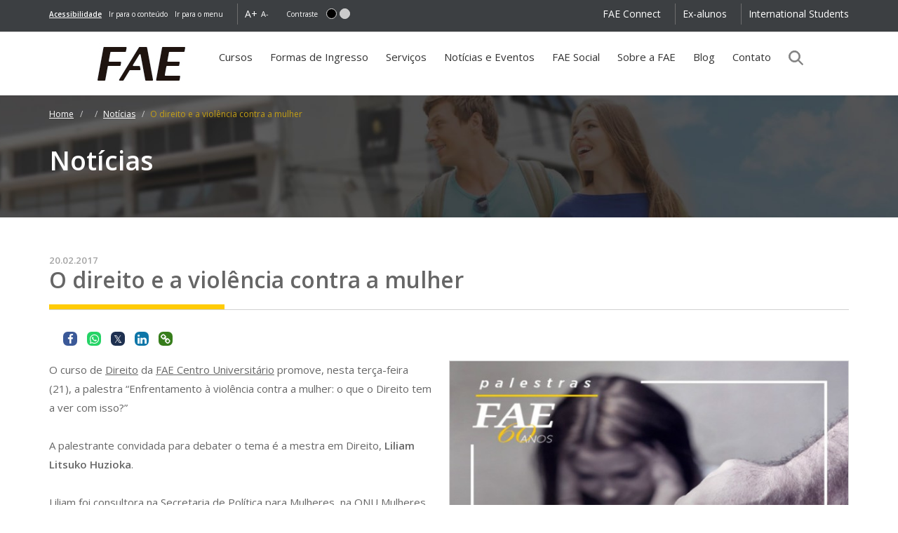

--- FILE ---
content_type: text/html;charset=UTF-8
request_url: https://fae.edu/noticias-e-eventos/noticia/108476945/o-direito-e-a-violencia-contra-a-mulher.htm
body_size: 17874
content:







     





	
	















		









<!DOCTYPE html>
<html lang="pt-br">
<head>
    <meta charset="UTF-8">
    <meta http-equiv="x-ua-compatible" content="ie=edge" />
    <meta name="viewport" content="width=device-width, initial-scale=1">
    <meta http-equiv="Cache-Control" content="max-age=172800, public">
    <meta http-equiv="Expires" content="Tue, 01 Jan 2024 00:00:00 GMT">

    <script src='https://cdn.privacytools.com.br/public_api/banner/autoblock/v2/XdMv110141.js?t=1'></script>

        <script>
      window.dataLayer = window.dataLayer || [];
    </script>
    
    <script async defer>(function(w,d,s,l,i){w[l]=w[l]||[];w[l].push({'gtm.start':
    new Date().getTime(),event:'gtm.js'});var f=d.getElementsByTagName(s)[0],
    j=d.createElement(s),dl=l!='dataLayer'?'&l='+l:'';j.async=true;j.src=
    '//www.googletagmanager.com/gtm.js?id='+i+dl;f.parentNode.insertBefore(j,f);
    })(window,document,'script','dataLayer','GTM-56MJWT');</script>

  <!-- PRECONNECT - otimiza o carregamento, pre-connexao com servidor -->
  <link rel="preconnect" href="https://fonts.googleapis.com">
  <link rel="preconnect" href="https://fonts.gstatic.com" crossorigin>
  <link rel="preconnect" href="https://www.gstatic.com" crossorigin>
  <!-- <link rel='dns-prefetch' href='//fonts.googleapis.com' /> -->
  <link rel="preconnect" href="https://script.hotjar.com/" crossorigin>
  <link rel="preconnect" href="https://vc.hotjar.io" crossorigin>

  <!-- Hotjar Tracking Code for https://fae.edu -->
  <script async defer>
      (function(h,o,t,j,a,r){
          h.hj=h.hj||function(){(h.hj.q=h.hj.q||[]).push(arguments)};
          h._hjSettings={hjid:1246726,hjsv:6};
          a=o.getElementsByTagName('head')[0];
          r=o.createElement('script');r.async=1;
          r.src=t+h._hjSettings.hjid+j+h._hjSettings.hjsv;
          a.appendChild(r);
      })(window,document,'https://static.hotjar.com/c/hotjar-','.js?sv=');
  </script>
  <script src="/_assets/js/swiper-element-bundle.min.js"></script>

                        







 
 



   

                      		<!-- para botoes compartilhar -->
		<link rel="stylesheet" href="https://cdnjs.cloudflare.com/ajax/libs/font-awesome/5.15.3/css/all.min.css"/>
		<link rel="stylesheet" href="/compartilhar.css">

    
          
<!--meta names compartilhamento-->
 
    <title>O direito e a violência contra a mulher</title>

 
    <meta property="og:title" content="O direito e a violência contra a mulher">
    <meta itemprop="name" content="O direito e a violência contra a mulher">
    <meta class="swiftype" name="title" data-type="string" content="O direito e a violência contra a mulher">
     
    <meta name="title"          content="O direito e a violência contra a mulher">
    <meta name="generator"      content="Grupo Bom Jesus" />

    <meta name="description" content="Palestra ocorre amanhã (21), na FAE Centro">
    <meta property="og:description" content="Palestra ocorre amanhã (21), na FAE Centro">
    <meta property="twitter:description" content="Palestra ocorre amanhã (21), na FAE Centro">
    <meta class="swiftype" name="body" data-type="text" content="Palestra ocorre amanhã (21), na FAE Centro">
    <meta itemprop="description" content="Palestra ocorre amanhã (21), na FAE Centro">
 
    <meta class="swiftype" name="type" data-type="string" content="page" />
    <meta property="og:type" content="website">
    <meta property="og:locale" content="pt_BR">

    <meta property="twitter:card" content="summary_large_image"> 
    <meta property="twitter:title" content="O direito e a violência contra a mulher">

    
    <meta name="author" content="Grupo Bom Jesus - FAE">
    <meta name="robots" content="index, follow">
    <link rel="icon" href="/favicon.ico">

    
        <meta property="og:url" content="https://fae.edu/noticias-e-eventos/noticia/108476945/o-direito-e-a-violencia-contra-a-mulher.htm">
    <link rel="canonical" href="https://fae.edu/noticias-e-eventos/noticia/108476945/o-direito-e-a-violencia-contra-a-mulher.htm">  <!--cursos-->
    
    <meta property="og:site_name" content="FAE Centro Universitário">

    <meta itemprop="image" content="/galeria/getImage/362/cp500,286/7785475329705620.jpg">
    <meta property="twitter:image" content="/galeria/getImage/362/cp500,286/7785475329705620.jpg"> 
    <meta property="og:image" content="/galeria/getImage/362/cp500,286/7785475329705620.jpg">
    
    <meta property="og:image:width" content="500">        
    <meta property="og:image:height" content="260">
    <meta property="og:image:alt" content="O direito e a violência contra a mulher">

    <meta property="og:image:type" content="image/jpeg">

<!--FIM meta names compartilhamento-->


    
    
        <link rel="preload" as="style" onload="this.onload=null;this.rel='stylesheet'" href="/_assets/css/_icones.css?v=1.1.2"/>
    <link rel="preload" as="style" onload="this.onload=null;this.rel='stylesheet'" href="/_assets/css/_alto-contraste.css?v=1.1.2"/>
    <link rel="preload" as="style" onload="this.onload=null;this.rel='stylesheet'" href="/_assets/css/base.css?v=1.1.2"/>
    <link rel="preload" as="style" onload="this.onload=null;this.rel='stylesheet'" href="/_assets/css/bootstrap.min.css"/>
    <link rel="preload" as="style" onload="this.onload=null;this.rel='stylesheet'" href="/_assets/css/bootstrap-accessibility.css"/>
    <link rel="preload" as="style" onload="this.onload=null;this.rel='stylesheet'" href="/_assets/css/animate.min.css?v=3.5.1"/>
    <link rel="preload" as="style" onload="this.onload=null;this.rel='stylesheet'" href="/_assets/css/awesome-bootstrap-checkbox.css?v=3.4.1&display=swap"/>
    <link rel="preload" as="style" onload="this.onload=null;this.rel='stylesheet'" href="/_assets/css/main.css?v=1.1.2"/>
    <link rel="preload" as="style" onload="this.onload=null;this.rel='stylesheet'" href="/_assets/css/main-mq.css?v=1.1.2"/>

    <link rel="preload" as="style" onload="this.onload=null;this.rel='stylesheet'" href="/_assets/css/font-awesome.min.css?v=4.7.0&display=swap"/>

    
        <noscript>
      <link rel="stylesheet" href="/_assets/css/bootstrap.min.css"/>
      <link rel="stylesheet" href="/_assets/css/main.css?v=1.1.2"/>
      <link rel="stylesheet" as="font" href="/_assets/css/font-awesome.min.css?v=4.7.0&display=swap" />
      <link rel="stylesheet" href="/_assets/css/animate.min.css?v=3.5.1"/>
      <link rel="stylesheet" href="/_assets/css/awesome-bootstrap-checkbox.css?v=3.4.1&display=swap"/>
      <link rel="stylesheet" href="/_assets/css/bootstrap-accessibility.css"/>
      <link rel="stylesheet" href="/_assets/css/_icones.css?v=1.1.2"/>
      <link rel="stylesheet" href="/_assets/css/_alto-contraste.css?v=1.1.2"/>
      <link rel="stylesheet" href="/_assets/css/base.css?v=1.1.2"/>
      <link rel="stylesheet" href="/_assets/css/main-mq.css?v=1.1.2"/>
    </noscript>

    <!--PESQUISA GOOGLE-->
    <link rel="preload" as="style" onload="this.onload=null;this.rel='stylesheet'" href="/_assets/css/pesquisagoogle_2021.css">
    <noscript>
        <link rel="stylesheet" href="/_assets/css/pesquisagoogle_2021.css"/>
    </noscript>

    

        <script async src="/_assets/js/modernizr.min.js"></script>

          <script src='https://www.google.com/recaptcha/api.js'></script>
       
    
        <!-- SEO DADOS ESTRUTURADOS PARA LOGO -->
        <script type="application/ld+json">
          {
            "@context": "https://schema.org",
            "@type": "Organization",
            "url": "https://fae.edu/",
            "logo": "https://fae.edu/_assets/img/logo/logoFae112x112.jpg"
          }
        </script>

        <!-- SEO DADOS ESTRUTURADOS PARA aixa de pesquisa de sitelinks (WebSite) -->
        <script type="application/ld+json">
        {
          "@context": "https://schema.org",
          "@type": "WebSite",
          "url": "https://fae.edu/",
          "name":"FAE Centro Universitário",
          "potentialAction": {
            "@type": "SearchAction",
            "target": {
              "@type": "EntryPoint",
              "urlTemplate": "https://fae.edu/?q={search_term_string}"
            },
            "query-input": "required name=search_term_string"
          }
        }    
        </script>

  </head>
 
  <body class="fae noticia">


                <noscript><iframe src="//www.googletagmanager.com/ns.html?id=GTM-56MJWT"
      height="0" width="0" style="display:none;visibility:hidden"></iframe></noscript>
          
    <div id="wrapper">

      
      
              <header id="controls" class="bg_trnspt bg_trnspt1 hidden-xs">
  <div class="container" id="ct-acc">
    <nav>
      <a role="link" class="pull-left hotlink" title="informações sobre acessibilidade" href="/acessibilidade.vm"><strong> <u>Acessibilidade</u> </strong></a>
      <a role="link" class="pull-left" href="#main_content" onclick="document.getElementById('main_content').focus();" title="Ver o conteúdo principal"  onClick="ga('send', 'event', { eventCategory: 'link', eventAction: 'clicar', eventLabel: 'acesso rápido ao conteúdo principal'});">Ir para o conteúdo</a>
      <a role="link" class="pull-left" href="#fae_navbar_collapse" onclick="document.getElementById('fae_navbar_collapse').focus();" title="Ver as informações sobre a acessibilidade deste site"  accesskey="A" onClick="ga('send', 'event', { eventCategory: 'link', eventAction: 'clicar', eventLabel: 'acesso rápido ao menu principal'});">Ir para o menu</a>
      <span class="separador pull-left"></span>
      <a role="button" aria-label="botão de acessibilidade aumenta tamanho da fonte" class="btns-font-size pull-left" data-size="large" href="#" accesskey="0">A+</a>
      <a role="button" aria-label="botão de acessibilidade diminui tamanho da fonte"class="btns-font-size pull-left" data-size="small" href="#" accesskey="9">A-</a>
      <label for="altoContraste">Contraste</label>
      <a role="button" href="#" aria-label="botão de acessibilidade ativa contraste" class="btn_contrast btn_contrast_black img-circle pull-left" accesskey="P"></a>
      <a role="button" href="#" aria-label="botão de acessibilidade desativa contraste" class="btn_contrast btn_contrast_white img-circle pull-left margin_right_60" accesskey="N"></a>
     
      
      <a onClick="ga('send', 'event', { eventCategory: 'link', eventAction: 'clicar', eventLabel: 'botão sem bandeira'});" href="/about.vm" class="ext_link color_white pull-right padding_right_0 margin_right_0">International Students</a>
              <span class="separador pull-right"></span>
        <a href="/ex-alunos.vm" class="ext_link color_white pull-right">Ex-alunos</a>
                    <span class="separador pull-right"></span>
        <a href="/connect.vm" title="acessar o FAE Connect" class="ext_link color_white pull-right">FAE Connect</a>
          </nav>
  </div>
</header>
<div class="box_cookies container-fluid" id="cookies_alerta" style="display: none;">
		<div class="row">
			<div class="col-xs-12">
				<div class="alert_cookies alert alert-dismissible alert-warning">
					<button type="button" class="close" data-dismiss="alert">&times;</button>
						<div class="cookies_texto">
							<p>Este site salva seu histórico de uso. Ao continuar navegando você concorda com a <a href="https://dpo.privacytools.com.br/policy-view/2ZBXkXnBZ/1/poli%CC%81tica-de-privacidade-/pt_BR" target="_blank" class="alert-link"><u>política de privacidade</u></a>.
							&nbsp;&nbsp;<br class="visible-xs visible-sm"><br class="visible-xs visible-sm">
							<button type="submit" class="btn btn-lg btn-info text-uppercase" data-dismiss="alert" onclick="setOnCookie()">Entendi</button>
							</p>
						</div>
				</div>
			</div>
		</div>
</div>
  <nav class="navbar navbar-default no_radius">
    <div class="container" id="ct-menu">

            <div class="row position-relative">
        <div class="col-md-2 navbar-header">
          <button type="button" class="navbar-toggle collapsed no_radius" data-toggle="collapse" data-target="#fae_navbar_collapse">
            <span class="sr-only">mostrar/esconder o menu do site</span>
            <span class="icon-bar no_radius"></span>
            <span class="icon-bar no_radius"></span>
            <span class="icon-bar no_radius"></span>
          </button>

              <!-- pesquisa google-->
              <a   title="Pesquise direto no site" data-toggle="modal" data-target="#ModalPesquisaGoogle" href="#"
              style="border-bottom:0px;background-color:#231f20;"
              class="navbar-toggle " onclick="botao_iniciar_pesquisa()">
              <span class="fa fa-search form-control-icon"></span>
                </a>


          <a class="navbar-brand" href="/" title="logo FAE e botão acesso a home site">
            <img src="/_assets/img/logo/fae-white-89x34.png" alt="logo FAE Business School" class="visible-xs" width="100px">
          </a>
        </div>
        <div class="col-md-12 col-main-menu bg_color_white position-initial">
          <div class="collapse navbar-collapse position-initial" id="fae_navbar_collapse">
            <div class="row" id="area-nav">
              <ul class="nav navbar-nav" id="nav-fae">
                <li id="logo-fae">
                  <a href="/" accesskey="1">
                    <img src="/_assets/img/logo/fae-black-134x75.jpg" alt="logo FAE Business School" class="hidden-xs">
                  </a>
                </li>
                <li class="position-initial dropdown">
                  <button title="Botao de ativação">Cursos</button>
                  <ul class="dropdown-menu">
                    <li class="col-xs-12 col-sm-6">
                      <a class="assunto margin_left_0" href="/cursos/graduacao.vm"><strong>Graduação</strong></a>

                      <a class="assunto margin_left_0 border_bottom" href="https://pos.fae.edu/">
                        <strong>Pós-Graduação Curitiba</strong>
                      </a>
                      <a href="https://pos.fae.edu/cursos/especializacao">Especialização</a>
                      <a href="https://pos.fae.edu/cursos/mba">MBA Executivo</a>
                      <a href="https://pos.fae.edu/cursos/six-sigma-black-belt">Six Sigma - Black Belt</a>
                      <a href="https://pos.fae.edu/diferenciais#internacionalizacao">Cursos Internacionais</a>
                      <a href="https://pos.fae.edu/cursos/curta-duracao">Curta Duração</a> 
                     </li>
                    <li class="col-xs-12 col-sm-12">
                      <label class="assunto"><strong>Cursos Livres</strong></label>
                      <a href="/cursos/cursos-de-extensao.vm">Cursos de Extensão</a>
                      <a href="/cursos/dhlab.vm">DHLab </a>
                      <a href="/cursos/fae-senior.vm">FAE Sênior</a>
                      <br>
                      <label class="assunto"><strong>Para Empresas</strong></label>
                      <a href="https://fae.edu/cursos/educacao-executiva-empresarial.vm">Soluções <i>In Company</i></a>
                    </li>
                  </ul>
                </li>
                <li class="dropdown">
                  <button title="Botão de ativação">Formas de Ingresso</button>
                  <ul class="dropdown-menu" id="menu-ingresso">
                    <li><a href="/vestibular/" class="assunto" title="acessar a página de Vestibular FAE">Vestibular</a></li>
                    <li><a href="/formas-de-ingresso/enem.vm" class="assunto" title="acessar ENEM">ENEM</a></li>
                    <li><a href="/formas-de-ingresso/exame-internacional.vm" class="assunto" title="acessar Exame Internacional">Exame Internacional</a></li>
                    <li><a href="/formas-de-ingresso/descontos-e-parcelamento-estudantil.vm" class="assunto" title="acessar Descontos e Parcelamento Estudantil">Descontos e Parcelamento Estudantil</a></li>
                    <li><a href="/formas-de-ingresso/transferencia-externa.vm" class="assunto" title="acessar Transferência Externa">Transferência Externa</a></li>
                    <li><a href="/formas-de-ingresso/segunda-graduacao.vm" class="assunto" title="acessar Segunda Graduação">Segunda Graduação</a></li>
                    <li><a href="/formas-de-ingresso/disciplinas-isoladas.vm" class="assunto" title="acessar Disciplinas isoladas">Disciplinas isoladas</a></li>
                  </ul>
                </li>
                <li class="position-initial dropdown">
                  <button title="Botão de ativação">Serviços</button>
                  <ul class="dropdown-menu">
                    <li class="col-xs-12 col-sm-4">
                      <a class="assunto margin_left_0" href="/servicos/autenticacao-de-documentos.vm"><strong>Autenticação de documentos</strong></a>
                                          <a class="assunto margin_left_0" href="/servicos/certificacao-eletronica.vm"><strong>Certificação eletrônica</strong></a>
                      <a class="assunto margin_left_0" href="/servicos/biblioteca.vm"><strong>Biblioteca</strong></a>

                      <label class="assunto"><strong>Serviços para empresas</strong></label>
                      <a href="https://fae.edu/cursos/educacao-executiva-empresarial.vm" title="acessar Soluções In Company">Soluções In Company</a>
                      <a href="/servicos/empregabilidade.vm" title="acessar Núcleo de Empregabilidade">Núcleo de Empregabilidade - NEP</a>
                      <a href="/servicos/cie/" title="acessar Centro de Internacionalização de Empresas">Centro de Internacionalização de Empresas</a>

                      <a href="/servicos/locacao.vm" title="acessar Locação de espaços">Locação de espaços</a>
                    </li>
                    <li class="col-xs-12 col-sm-4">
                      <label class="assunto"><strong>Serviços para a comunidade</strong></label>

                        <a href="/servicos/education-usa.vm" title="acessar Education USA">Education USA</a>
                        <a href="/servicos/cultura.vm" title="acessar Núcleo de Extensão Universitária">Cultura</a>
                        <a href="/servicos/agencia-talento.vm" title="acessar Agência de Comunicação Talento">Agência de Comunicação </a>
                        <a href="/servicos/officio-design.vm" title="acessar Agência Experimental de Publicidade e Propaganda Audiovisual">Escritório de Design</a>
                        <a href="/servicos/psicofae.vm" title="acessar Agência Experimental de Publicidade e Propaganda Audiovisual">Clínica de Psicologia</a>
                        <a href="/servicos/pratica-juridica.vm" title="acessar Escritório de Prática Jurídica">Escritório de Direito</a>
                        <a href="/servicos/intercambio-universitario-nri.vm" title="acessar Núcleo de Relações Internacionais">Internacionalização</a>
                        <a href="/servicos/inovacao-empreendedorismo.vm" title="acessar Inovação e Empreendedorismo">Inovação e Empreendedorismo</a>
                        <a href="/servicos/cidadania-financeira.vm" title="acessar Educação Financeira">Educação Financeira</a>

                    </li>
                    <li class="col-xs-12 col-sm-4">
                      <a class="assunto margin_left_0" href="/servicos/pesquisa-academica.vm"><strong>Núcleo de Pesquisa Acadêmica</strong></a>

                      <label class="assunto"><strong>Publicações acadêmicas</strong></label>

                        <a href="/servicos/caderno-paic.vm" title="acessar Caderno PAIC">Caderno PAIC</a>  
                        <a href="/servicos/law-experience.vm" title="Acessar cadastro dos Livros Law Experience">Livro Law Experience</a>
                        <a href="https://memorialtcccadernograduacao.fae.edu/cadernotcc" target="_blank" title="acessar Memorial TCC Caderno de Graduação">Memorial TCC Caderno de Graduação</a>
                        <a href="https://revistapsicofae.fae.edu/psico" title="acessar Pluralidades em Saúde Mental – Psicofae" target="_blank">Pluralidades em Saúde Mental – Psicofae</a>
                        <a href="https://revistadedireito.fae.edu/direito" target="_blank" title="acessar Revista de Direito da FAE">Revista de Direito da FAE</a>
                        <a href="/servicos/revista-fae.vm" title="acessar Revista da FAE">Revista da FAE</a>
                        <a href="https://revistafilosofica.saoboaventura.edu.br/filosofia" target="_blank" title="acessar Revista de Filosofia São Boaventura">Revista de Filosofia São Boaventura</a>
                        <a href="https://scintilla.saoboaventura.edu.br/scintilla" target="_blank" title="acessar Revista de Filosofia Scintilla">Revista de Filosofia Scintilla</a>
                        <a href="https://revistajusticaesistemacriminal.fae.edu/direito" target="_blank" title="acessar Revista Justiça e Sistema Criminal">Revista Justiça e Sistema Criminal</a>
                    </li>
                  </ul>
                </li>
                <li >
                  <a href="/noticias-e-eventos/" accesskey="3">
                    Notícias e Eventos
                                      </a>
                </li>

                <li >
                  <a href="/sobre-a-fae/fae-social.vm" >
                    FAE Social
                                      </a>
                </li>
                <li class="dropdown">
                  <button title="Botão de ativação">Sobre a FAE</button>
                  <ul class="dropdown-menu" id="menu-sobre">
                    <li><a class="assunto" href="/a-fae/index.vm" title="acessar A FAE">A FAE</a></li>
                    <li><a class="assunto" href="/sobre-a-fae/pastoral-universitaria.vm" title="acessar a Pastoral Universitária" accesskey="4">Pastoral Universitária</a></li>
                    <li><a class="assunto" href="/sobre-a-fae/normas-e-legislacao.vm" title="acessar Normas e Legislação">Normas e Legislação</a></li>
                    <li>
                      <a class="assunto" href="/sobre-a-fae/formados.vm" title="acessar Alunos Formados">
                        Alunos Formados
                      </a>
                    </li>
                    <li><a class="assunto" href="/sobre-a-fae/cpa.vm" title="acessar CPA">CPA - Comissão Própria de Avaliação</a></li>
                  </ul>
                </li>
                <li>
                  <a href="/blog" title="Ir para o blog da FAE">
                    Blog
                  </a>
                </li>
                <li class="hidden-xs ">
                  <a href="/contato/" accesskey="5">
                    Contato
                                      </a>
                </li>



                <li class="visible-xs "><a href="/about.vm">International Students</a></li>
                <li class="visible-xs "><a href="/ex-alunos.vm">Ex-alunos</a></li>
                <li class="visible-xs "><a href="/blog" title="Ir para o blog da FAE">Blog</a></li>
                <li class="visible-xs "><a href="/contato/">Contato</a></li>

                <li class="hidden-xs ">
                  <!-- pesquisa google-->
                   <a   title="Pesquise direto no site" href="#"
                  data-toggle="modal" data-target="#ModalPesquisaGoogle" style="border-bottom: 0px;width:28px;">
                     <img src="/img/lupa_fae.png" alt="Pesquise no site">
                    </a>
                </li>
              </ul>
            </div>
          </div>
        </div>       </div>

            <div class="row visible-xs mobile_menu_shortcuts">
        <a href="https://fae.edu/apps/portal/login" target="_blank" class="col-xs-6 custom_tabs text-center" title="acessar o FAE Connect">FAE Connect</a>
        <a href="/contato/" class="col-xs-6 custom_tabs text-center" >Contato</a>
      </div>
    </div>
  </nav>

    <!-- MODAL PESQUISA INTERNA GOOGLE FAE-->
    <div class="modal fade " id="ModalPesquisaGoogle" tabindex="-1" aria-labelledby="exampleModalLabel" aria-hidden="true"
    style="backdrop-filter: blur(4px);		">
    <div class="modal-dialog modal-lg">
      <div class="modal-content-pesquisa">
      <div class="modal-header">
        <button type="button" class="close-pesq" data-dismiss="modal" aria-label="Close">
          <span aria-hidden="true">&times;</span>
        </button>

          <span class="h25  modal-title " style="color: #ffcb05;font-size: 1.536em;">PESQUISE NO SITE DA FAE:</span>


      </div>
      <div class="modal-body">
        <form onsubmit="botao_enviar();" action="javascript:void(0);" >

          <input name="q" alt="Search_term" value="" size="16" id="palavras" type="text"
          onfocus="this.value='';"  class="input_form_pesq " placeholder="Clique e digite.">

          <div class="input-group-append">
            <button class="btn-outline-secondary " onclick="botao_enviar()"  type="button">
              <span class="fa fa-search "></span>
            </button>
          </div>
           <div id="campovazio" class="campovazio">Para nova pesquisa, digite algo.</div>

        </form>

        <!-- busca e resultados-->

        <script async src="https://cse.google.com/cse.js?cx=01e79959b45ce43a8"></script>
        <div class="gcse-searchresults-only"></div>

      </div>
      <!-- <div class="modal-footer">
        <button type="button" class="btn btn-default" data-dismiss="modal">Voltar à navegação</button>

      </div> -->
      </div>
    </div>
    </div>

    <div id="avisos" class="hidden-xs"></div>

    

   

              <div class="topo_internas  "  style="background-image:url('/_assets/img/topos_internas/tiny/topo_noticias.jpg')" data-teste="/_assets/img/topos_internas/tiny/topo_noticias.jpg/noticia">
          <div class="container">
            <div class="row">
              <div class="col-xs-12 hidden-xs">

                                <ul class="hidden-xs breadcrumb ">
                  <li>
                    <a href="/" title="voltar a Página Inicial" content="index, follow">Home</a>
                  </li>
                  
                                      <li>

                                              <a href="/noticias-e-eventos/" title="acessar a página inicial de Notícias e Eventos da FAE" content="index, follow">
                      
                                                                    
                                                                    </a>
                                          </li>
                                                        <li><a href="/noticias-e-eventos/noticias.vm" title="acessar o histórico de notícias da FAE" content="index, follow">Notícias</a></li>
                                                                        <li class="active">O direito e a violência contra a mulher</li>                </ul>
                
                                
                                              <style>
                          .SEO_titulonoticia_span{
                            font-weight: 600;
                            color: #ffffff;
                            font-size: 2.500em;
                            margin: 30px 0 55px !important;
                            display: block;
                          }
                        </style>
                        <span class="SEO_titulonoticia_span"><b>Notícias</b></span>
                      
                                

                  
                  
                                                </div>
            </div>
          </div>
        </div>
          
    
  













      

      <div id="main_content" class="container-fluid">
        <div class=" row " >         
          

<div class="container modelo_col_1">
      <div class="row">
      <div class="col-xs-12">
        <em class="data"><strong>20.02.2017</strong></em>
              <h1 class="titulo_detalhe margin_top_0">
                                                      O direito e a violência contra a mulher
                                                </h1>
            </div>
          </div>
                  <br>
          <div class="compartilhe ">
            <!-- COMPARTILHAR desktop 2023 -->
 
            
<div class="container" style="margin-bottom: 20px;">

    <div class="hidden-xs" >
        <!-- <span class="x_small">Compartilhe:</span> -->
        <button class=" social-media-btn facebook" arial-label="Clique no botão para compartilhar no Facebook"
            onclick="window.open('https://www.facebook.com/sharer/sharer.php?u=https://fae.edu/noticias-e-eventos/noticia/108476945/o-direito-e-a-violencia-contra-a-mulher.htm')">
            <i class="fa fa-facebook" aria-hidden="true"></i>
        </button>

        <button class=" social-media-btn whatsapp" id="whatsapp" aria-label="Clique no botão para compartilhar no whatsapp"
            onclick="window.open('https://api.whatsapp.com/send?text=Palestra ocorre amanhã (21), na FAE Centro\n https://fae.edu/noticias-e-eventos/noticia/108476945/o-direito-e-a-violencia-contra-a-mulher.htm')">
            <i class="fab fa-whatsapp" aria-hidden="true"></i>
        </button>

        <button class=" social-media-btn twitter" id="twitter" aria-label="Clique no botão para compartilhar no twitter"
            onclick="window.open('https://twitter.com/intent/tweet?url=https://fae.edu/noticias-e-eventos/noticia/108476945/o-direito-e-a-violencia-contra-a-mulher.htm&text=Palestra ocorre amanhã (21), na FAE Centro')">
            <i class="fab fa-twitter" aria-hidden="true"></i>
        </button>
        <button class=" social-media-btn linkedin" id='linkedin' aria-label="Clique no botão para compartilhar no linkedin"
            onclick="window.open('https://www.linkedin.com/shareArticle?mini=true&amp;url=https://fae.edu/noticias-e-eventos/noticia/108476945/o-direito-e-a-violencia-contra-a-mulher.htm')">
            <i class="fa fa-linkedin" aria-hidden="true"></i>
        </button>

        <button class="social-media-btn clipboard" id='copiar' aria-label="Clique no botão para copiar a url" onclick="copyURLPost();">
            <i class="fa fa-link" aria-hidden="true"></i></button>
    </div>


    <div class="msg_copiada">link copiado</div>

    <!--COMPARTILHAR nativo mobile 2023 -->
    <div class="compartilhar-mobile visible-xs" style="float: right;">
        <span class="x_small">Compartilhe:</span>
        <button class="social-media-btn  " id="shareBtn"  aria-label="Clique no botão para compartilhar em dispositivos moveis">
            <i class="fa fa-share-alt" style="color:black; "></i>
    </div>

</div>




<script>
    function copyURLPost() {

        const elem = document.createElement('textarea');
        var url = window.location.href.toString();

        elem.value = url;
        document.body.appendChild(elem);
        elem.select();
        document.execCommand('copy');
        document.body.removeChild(elem);

        alert("Link copiado!")
        const msgDiv = document.querySelector('.msg_copiada')

        // var msgDiv = document.getElementById('msg_copiada');
        msgDiv.style.display = 'block'; // Exibe a div
        setTimeout(function () {
            msgDiv.style.display = 'none';
        }, 3000);

    }
</script>

<style>
.twitter{
    background: #1e3050;
    color:#fff
}
.fab.fa-twitter{
	font-family:sans-serif;
}
.fab.fa-twitter::before {
    content: "𝕏";
    font-size: 1em;
}
</style>

<!-- script compartilhar mobile está _estrutura.vm-->
          </div>
  <div class="row">
    <div class="col-xs-12">
                  <div class="pull-right chamada hidden-xs" style="max-width: 50%;">
                  <img class="hidden-xs" src="/galeria/getImage/362/7785475329705620.jpg" alt='Palestra ocorre amanhã (21), na FAE Centro'
          style="border: 1px solid #D6D6D6;width: 100%;">      
          <br><span class="x_small" style="display: block;">Palestra ocorre amanhã (21), na FAE Centro</span class="x_small">
              </div>

      <div class="chamada visible-xs">
        
                      <img class="visible-xs full_width" src="/galeria/getImage/362/7785475329705620.jpg" alt='Palestra ocorre amanhã (21), na FAE Centro'
            style="border: 1px solid #D6D6D6;">        
            <br><span class="x_small" style="display: block;">Palestra ocorre amanhã (21), na FAE Centro</span class="x_small">
                </div>
                        <span class="conteudo_texto">
        O curso de <a href="http://www.fae.edu/cursos/?cid=66710824" target="_self">Direito</a> da <a href="http://www.fae.edu/unidades/index.vm?id=66590199" target="_self">FAE Centro Universit&aacute;rio</a> promove, nesta ter&ccedil;a-feira (21), a palestra &ldquo;Enfrentamento &agrave; viol&ecirc;ncia contra a mulher: o que o Direito tem a ver com isso?&rdquo;<br /><br />A palestrante convidada para debater o tema &eacute; a mestra em Direito, <strong>Liliam Litsuko Huzioka</strong>. <br /><br />Liliam foi consultora na Secretaria de Pol&iacute;tica para Mulheres, na ONU Mulheres e na Plataforma de Direitos Humanos &ndash; Dhesca Brasil e traz um pouco de sua experi&ecirc;ncia na &aacute;rea, a limita&ccedil;&atilde;o do Direito no combate &agrave; viol&ecirc;ncia e o cen&aacute;rio brasileiro atual.<br /><br /><strong>Servi&ccedil;o</strong><br /><br /><strong>Enfrentamento &agrave; viol&ecirc;ncia contra a mulher: o que o Direito tem a ver com isso?</strong><br /><strong><br />Quando:</strong> Dia 21 de fevereiro, &agrave;s 11h.<br /><strong>Onde:</strong> FAE Centro Universit&aacute;rio, sala 614 &ndash; Rua 24 de Maio, 135 - Curitiba (PR).<br /><strong>I</strong><strong>nscri&ccedil;&otilde;es:</strong> N&atilde;o &eacute; necess&aacute;rio inscri&ccedil;&atilde;o &ndash; evento aberto ao p&uacute;blico.<br />
      </span>
      <br>
                          <br>

    </div>
    <div class="compartilhe">
      <!-- COMPARTILHAR desktop 2023 -->
      <!-- <link rel="stylesheet" href="../compartilhar.css"> -->
      
<div class="container" style="margin-bottom: 20px;">

    <div class="hidden-xs" >
        <!-- <span class="x_small">Compartilhe:</span> -->
        <button class=" social-media-btn facebook" arial-label="Clique no botão para compartilhar no Facebook"
            onclick="window.open('https://www.facebook.com/sharer/sharer.php?u=https://fae.edu/noticias-e-eventos/noticia/108476945/o-direito-e-a-violencia-contra-a-mulher.htm')">
            <i class="fa fa-facebook" aria-hidden="true"></i>
        </button>

        <button class=" social-media-btn whatsapp" id="whatsapp" aria-label="Clique no botão para compartilhar no whatsapp"
            onclick="window.open('https://api.whatsapp.com/send?text=Palestra ocorre amanhã (21), na FAE Centro\n https://fae.edu/noticias-e-eventos/noticia/108476945/o-direito-e-a-violencia-contra-a-mulher.htm')">
            <i class="fab fa-whatsapp" aria-hidden="true"></i>
        </button>

        <button class=" social-media-btn twitter" id="twitter" aria-label="Clique no botão para compartilhar no twitter"
            onclick="window.open('https://twitter.com/intent/tweet?url=https://fae.edu/noticias-e-eventos/noticia/108476945/o-direito-e-a-violencia-contra-a-mulher.htm&text=Palestra ocorre amanhã (21), na FAE Centro')">
            <i class="fab fa-twitter" aria-hidden="true"></i>
        </button>
        <button class=" social-media-btn linkedin" id='linkedin' aria-label="Clique no botão para compartilhar no linkedin"
            onclick="window.open('https://www.linkedin.com/shareArticle?mini=true&amp;url=https://fae.edu/noticias-e-eventos/noticia/108476945/o-direito-e-a-violencia-contra-a-mulher.htm')">
            <i class="fa fa-linkedin" aria-hidden="true"></i>
        </button>

        <button class="social-media-btn clipboard" id='copiar' aria-label="Clique no botão para copiar a url" onclick="copyURLPost();">
            <i class="fa fa-link" aria-hidden="true"></i></button>
    </div>


    <div class="msg_copiada">link copiado</div>

    <!--COMPARTILHAR nativo mobile 2023 -->
    <div class="compartilhar-mobile visible-xs" style="float: right;">
        <span class="x_small">Compartilhe:</span>
        <button class="social-media-btn  " id="shareBtn"  aria-label="Clique no botão para compartilhar em dispositivos moveis">
            <i class="fa fa-share-alt" style="color:black; "></i>
    </div>

</div>




<script>
    function copyURLPost() {

        const elem = document.createElement('textarea');
        var url = window.location.href.toString();

        elem.value = url;
        document.body.appendChild(elem);
        elem.select();
        document.execCommand('copy');
        document.body.removeChild(elem);

        alert("Link copiado!")
        const msgDiv = document.querySelector('.msg_copiada')

        // var msgDiv = document.getElementById('msg_copiada');
        msgDiv.style.display = 'block'; // Exibe a div
        setTimeout(function () {
            msgDiv.style.display = 'none';
        }, 3000);

    }
</script>

<style>
.twitter{
    background: #1e3050;
    color:#fff
}
.fab.fa-twitter{
	font-family:sans-serif;
}
.fab.fa-twitter::before {
    content: "𝕏";
    font-size: 1em;
}
</style>

<!-- script compartilhar mobile está _estrutura.vm-->

    </div>
    <div class="clearfix"></div>
  </div>
</div>
<!-- SEO Configura os dados estruturados -->




  


<script>
  // Obtém a URL atual
  const currentUrl = window.location.href;  
  // Regex para encontrar o padrão "-.htm" e removê-lo
  const correctedUrl = currentUrl.replace(/-\.(htm)/, '.$1');
  // Se a URL atual for diferente da corrigida, redireciona para a URL corrigida
  if (currentUrl !== correctedUrl) {
    console.log('Redirecionando para:', correctedUrl);
    window.location.replace(correctedUrl); // Redireciona o usuário
  }
</script>

    
    
    <!-- SEO DADOS ESTRUTURADOS PARA NOTICIAS/ARTIGOS-->
    <script type="application/ld+json">
  {
    "@context": "https://schema.org",
    "@type": "Article",
    
    "mainEntityOfPage": {
      "@type": "WebPage",
      "@id": "https://fae.edu/noticias-e-eventos/noticia/108476945/o-direito-e-a-violencia-contra-a-mulher.htm"
    },

    "potentialAction": {
      "@type": "SearchAction",
      "target": {
        "@type": "EntryPoint",
        "urlTemplate": "https://fae.edu/?q={search_term_string}"
      },
      "query-input": "required name=search_term_string"
    },
    
    "headline": "O direito e a violência contra a mulher",
    "description": "Palestra ocorre amanhã (21), na FAE Centro",
    "image": "/galeria/getImage/362/7785475329705620.jpg",  
    
    "author": {
      "@type": "Organization",
      "name": "Grupo Bom Jesus - FAE",
      "url": "https://fae.edu/"
    },      
    
    "datePublished": "2017-02-20T16:47:26Z",
    "dateModified": "2017-02-20T16:55:44Z" 
  }  
 
  
</script>
<style>
  #main_content ul li {
    list-style: disc;
    margin-left: 20px;
  }
</style>




        </div>
      </div>
    </div>

        

    <style media="screen">
  .footer1 {
    padding: 2.5rem 0;
    background-color: #262626;
    text-align: center;
    font-size: 14px;
    font-weight: 400;
    color: #ffffff;
  }
</style>


<footer>



            <section class="noticias">
        <div class="container">
         
                      <style>
	.SEO_h2_noticiasrelacionadas{
		font-weight: 600;
		font-size: 1.8em !important;
		padding-bottom: 20px;
		border-bottom: 7px solid #ffcb05;
		text-align: center;
		margin: 20px;
		color: #ffffff !important;
	}
	body.fae .h5-link{
		border:unset;
		margin: unset;
		padding: unset;
	}
</style>





		


<span id="colunas" style="display:none">3</span>
 
<div class="row" style="margin: 50px 0px;">
			<div class="col-xs-12 col-sm-4 col-sm-offset-4">
			<h2 class="SEO_h2_noticiasrelacionadas"> Notícias relacionadas</h2>
		</div>
	</div>






<div class="row card_1">
		 		<style >
	body.fae h4.info{
		font-weight: 400;
    	font-style: normal;
    	font-size: 16px;
    	color: #666666;
    	text-align: left;
		padding: 0;
		line-height: normal;
		background-color: unset;
		margin: unset;
	}
	
</style>

																		
 
<div class="col-xs-12 col-sm-4">

					<a class="card" href='/noticias-e-eventos/noticia/232878355/fae-celebra-excelencia-academica-e-homenageia-melhores-alunos-do-1-semestre-de-2025.htm' target ='_self'  rel="Eventos, Homenagem, Premiação, Institucional, Site, Graduação, Institucional, Aluno, Docente" title="ver mais sobre FAE celebra excelência acadêmica e homenageia melhores alunos do 1.º semestre de 2025">
			<span style="display:none">
			<strong>
							</strong>     
		</span>
									<img src="/galeria/getImage/362/cp360,185/6653528628734635.jpg" alt="A FAE Centro Universitário realizou um evento para reconhecer o desempenho dos melhores alunos do 1.º semestre de 2025." 
				class="img_chamada max_full_width">
							<span class="gradient_layer"></span>
		<span class="texto" id="txt-not-card">
			<input type="hidden" name="valor_tag" value="${evt_tags}">
						<h3 class="h6"><strong>FAE celebra excelência acadêmica e homenageia melhores alunos do 1.º semestre de...</strong></h3>			<h4 class="info">A FAE Centro Universitário realizou um evento para reconhecer o desempenho dos melhores alunos do 1.º semestre de 2025.</h4>		</span>  
					</a>
</div>

	 		<style >
	body.fae h4.info{
		font-weight: 400;
    	font-style: normal;
    	font-size: 16px;
    	color: #666666;
    	text-align: left;
		padding: 0;
		line-height: normal;
		background-color: unset;
		margin: unset;
	}
	
</style>

																		
 
<div class="col-xs-12 col-sm-4">

					<a class="card" href='/noticias-e-eventos/noticia/232726759/estudantes-de-engenharia-da-fae-conquistam-vitoria-no-renault-transformation-day-2025.htm' target ='_self'  rel="Premiação, Professores FAE, Alunos FAE, Site, Institucional, Graduação, Institucional, Aluno, Docente" title="ver mais sobre Estudantes de Engenharia da FAE conquistam vitória no Renault Transformation Day 2025">
			<span style="display:none">
			<strong>
									Engenharia de Produção,
							</strong>     
		</span>
									<img src="/galeria/getImage/362/cp360,185/5967705948919306.jpeg" alt="Equipe multidisciplinar superou concorrência com projeto inovador para eficiência térmica de motores turbo" 
				class="img_chamada max_full_width">
							<span class="gradient_layer"></span>
		<span class="texto" id="txt-not-card">
			<input type="hidden" name="valor_tag" value="${evt_tags}">
						<h3 class="h6"><strong>Estudantes de Engenharia da FAE conquistam vitória no Renault Transformation Day...</strong></h3>			<h4 class="info">Equipe multidisciplinar superou concorrência com projeto inovador para eficiência térmica de motores turbo</h4>		</span>  
					</a>
</div>

	 		<style >
	body.fae h4.info{
		font-weight: 400;
    	font-style: normal;
    	font-size: 16px;
    	color: #666666;
    	text-align: left;
		padding: 0;
		line-height: normal;
		background-color: unset;
		margin: unset;
	}
	
</style>

																														
 
<div class="col-xs-12 col-sm-4">

					<a class="card" href='/noticias-e-eventos/noticia/232439385/fae-realiza-evento-com-destaque-para-a-producao-cientifica-e-inovacao.htm' target ='_self'  rel="Pesquisa, Eventos, Pós-graduação, Inovação, Professores FAE, Alunos FAE, TCC, Institucional, Site, Núcleo de Pesquisa Acadêmica, Graduação, Pós-Graduação, Institucional, Docente, Aluno" title="ver mais sobre FAE realiza evento com destaque para a produção científica e inovação">
			<span style="display:none">
			<strong>
							</strong>     
		</span>
									<img src="/galeria/getImage/362/cp360,185/4753277495258430.jpg" alt="O 13º SPPAIC integrou estudantes e pesquisadores em dois dias de palestras e apresentação de trabalhos, reforçando o compromisso do FAE com a excelência científica" 
				class="img_chamada max_full_width">
							<span class="gradient_layer"></span>
		<span class="texto" id="txt-not-card">
			<input type="hidden" name="valor_tag" value="${evt_tags}">
						<h3 class="h6"><strong>FAE realiza evento com destaque para a produção científica e inovação</strong></h3>			<h4 class="info">O 13º SPPAIC integrou estudantes e pesquisadores em dois dias de palestras e apresentação de trabalhos, reforçando o compromisso...</h4>		</span>  
					</a>
</div>

	<div class="clearfix">&nbsp;</div>
	 
  <div class="clearfix">&nbsp;</div>
</div>
	<div class="row text-center">
		<h5 class="h5-link"><a href="/noticias-e-eventos/noticias.vm" class="btn btn-lg btn-default btn_seta text-uppercase card-noticias" title="acessar página de Notícias"> Ver mais notícias </a></h5>
	</div>


                  </div>
      </section>
              <div class="footer2">
        <div class="container">
          <div class="position-relative footer-container">
            <div>
              <p class="conecte-wrapper">
                <span class="hidden-xs bg-color-1" style="margin-right: 16px">Conecte-se com a FAE:</span>
                <a href="/contato/">
                  <svg xmlns="http://www.w3.org/2000/svg" xmlns:xlink="http://www.w3.org/1999/xlink" width="32" height="32" viewBox="0 0 32 32">
                    <g id="icn-email" transform="translate(-16 -3616.688)" clip-path="url(#clip-path)">
                      <path id="envelope-solid" d="M1.889,64A1.889,1.889,0,0,0,.756,67.4L9.32,73.823a1.263,1.263,0,0,0,1.511,0L19.395,67.4A1.889,1.889,0,0,0,18.261,64ZM0,68.408v8.186a2.521,2.521,0,0,0,2.519,2.519H17.632a2.521,2.521,0,0,0,2.519-2.519V68.408l-8.564,6.423a2.515,2.515,0,0,1-3.023,0Z" transform="translate(22 3560.688)" fill="#fff"/>
                    </g>
                  </svg>
                </a>
                <a href="https://www.linkedin.com/school/15140533" target="_blank">
                  <svg xmlns="http://www.w3.org/2000/svg" xmlns:xlink="http://www.w3.org/1999/xlink" width="32" height="32" viewBox="0 0 32 32">
                    <g id="icn-linkedin" transform="translate(-314 -3792)" clip-path="url(#clip-path)">
                      <path id="linkedin" d="M14.536,32H1.115A1.123,1.123,0,0,0,0,33.129v13.4a1.123,1.123,0,0,0,1.115,1.129H14.536a1.126,1.126,0,0,0,1.118-1.129v-13.4A1.126,1.126,0,0,0,14.536,32Zm-9.8,13.418H2.411V37.947H4.735v7.471Zm-1.16-8.491a1.345,1.345,0,1,1,1.345-1.345A1.346,1.346,0,0,1,3.571,36.927Zm9.857,8.491h-2.32V41.784c0-.867-.017-1.981-1.205-1.981-1.209,0-1.394.943-1.394,1.918v3.7H6.188V37.947H8.414v1.02h.031a2.444,2.444,0,0,1,2.2-1.205c2.348,0,2.785,1.548,2.785,3.561Z" transform="translate(322 3768)" fill="#fff"/>
                    </g>
                  </svg>
                </a>
                <a href="https://www.youtube.com/channel/UCDdzmlHK-r8qMKluOAdobxg/" target="_blank">
                  <svg xmlns="http://www.w3.org/2000/svg" xmlns:xlink="http://www.w3.org/1999/xlink" width="32" height="32" viewBox="0 0 32 32">
                    <g id="icn-youtube" transform="translate(-347 -3792)" clip-path="url(#clip-path)">
                      <path id="youtube" d="M33.587,66.1A2.4,2.4,0,0,0,31.9,64.4a56.613,56.613,0,0,0-7.457-.4,56.613,56.613,0,0,0-7.457.4A2.4,2.4,0,0,0,15.3,66.1a27.023,27.023,0,0,0,0,9.246,2.359,2.359,0,0,0,1.688,1.67,56.613,56.613,0,0,0,7.457.4,56.613,56.613,0,0,0,7.457-.4,2.365,2.365,0,0,0,1.688-1.67,27.023,27.023,0,0,0,0-9.246ZM22.493,73.56V67.885l4.986,2.837L22.493,73.56Z" transform="translate(338.1 3737)" fill="#fff"/>
                    </g>
                  </svg>
                </a>
                <a href="https://www.facebook.com/fae.edu  " target="_blank">
                  <svg xmlns="http://www.w3.org/2000/svg" xmlns:xlink="http://www.w3.org/1999/xlink" width="32" height="32" viewBox="0 0 32 32">
                    <g id="icn-facebook" transform="translate(-345 -3791)" clip-path="url(#clip-path)">
                      <path id="facebook-f" d="M16.15,9.748v6.928h3.778V9.748h2.817l.586-3.185h-3.4V5.436c0-1.684.661-2.329,2.368-2.329.531,0,.958.013,1.205.039V.257A11.685,11.685,0,0,0,21.237,0C17.755,0,16.15,1.645,16.15,5.192V6.563H14V9.748Z" transform="translate(342 3798)" fill="#fff"/>
                    </g>
                  </svg>
                </a>
                <a href="https://www.instagram.com/fae.oficial" target="_blank">
                  <svg xmlns="http://www.w3.org/2000/svg" xmlns:xlink="http://www.w3.org/1999/xlink" width="32" height="32" viewBox="0 0 32 32">
                    <g id="icn-instagram" transform="translate(-377 -3793)" clip-path="url(#clip-path)">
                      <path id="instagram" d="M7.758,35.64a4.015,4.015,0,1,0,4.015,4.015A4.008,4.008,0,0,0,7.758,35.64Zm0,6.625a2.61,2.61,0,1,1,2.61-2.61,2.615,2.615,0,0,1-2.61,2.61Zm5.115-6.789a.936.936,0,1,1-.936-.936A.934.934,0,0,1,12.873,35.476Zm2.659.95a4.634,4.634,0,0,0-1.265-3.281,4.665,4.665,0,0,0-3.281-1.265c-1.293-.073-5.168-.073-6.461,0a4.658,4.658,0,0,0-3.281,1.261A4.649,4.649,0,0,0-.02,36.422c-.073,1.293-.073,5.168,0,6.461a4.634,4.634,0,0,0,1.265,3.281,4.671,4.671,0,0,0,3.281,1.265c1.293.073,5.168.073,6.461,0a4.634,4.634,0,0,0,3.281-1.265,4.665,4.665,0,0,0,1.265-3.281C15.606,41.59,15.606,37.719,15.533,36.426Zm-1.67,7.844a2.643,2.643,0,0,1-1.489,1.489,17.258,17.258,0,0,1-4.616.314,17.392,17.392,0,0,1-4.616-.314A2.643,2.643,0,0,1,1.654,44.27a17.258,17.258,0,0,1-.314-4.616,17.392,17.392,0,0,1,.314-4.616A2.643,2.643,0,0,1,3.142,33.55a17.257,17.257,0,0,1,4.616-.314,17.392,17.392,0,0,1,4.616.314,2.643,2.643,0,0,1,1.489,1.489,17.257,17.257,0,0,1,.314,4.616A17.247,17.247,0,0,1,13.862,44.27Z" transform="translate(385.075 3769.175)" fill="#fff"/>
                    </g>
                  </svg>
                </a>

                <span class="hidden-xs divisor"></span>
                <br class="visible-xs">
                <a href="tel:08007274001" class="telefone">
                  <svg xmlns="http://www.w3.org/2000/svg" xmlns:xlink="http://www.w3.org/1999/xlink" width="32" height="32" viewBox="0 0 32 32">
                    <g id="icn-telefone" transform="translate(-381 -3791)" clip-path="url(#clip-path)">
                      <path id="phone-volume-solid" d="M9.784-.022A8.108,8.108,0,0,1,17.89,8.085a.839.839,0,0,1-1.677,0A6.43,6.43,0,0,0,9.784,1.655a.839.839,0,0,1,0-1.677ZM8.945,4.171a.837.837,0,0,1,.839-.839,4.753,4.753,0,0,1,4.752,4.752.839.839,0,1,1-1.677,0A3.075,3.075,0,0,0,9.784,5.01.837.837,0,0,1,8.945,4.171ZM4.106.027A1.393,1.393,0,0,1,5.762.838l1.4,3.354A1.393,1.393,0,0,1,6.754,5.81L5.032,7.222a11.809,11.809,0,0,0,5.615,5.615l1.408-1.723a1.4,1.4,0,0,1,1.618-.405l3.354,1.4a1.393,1.393,0,0,1,.811,1.656L17,16.838a1.4,1.4,0,0,1-1.345,1.031A15.655,15.655,0,0,1,0,2.214,1.4,1.4,0,0,1,1.031.866L4.106.027Z" transform="translate(388 3798.022)" fill="#fff"/>
                    </g>
                  </svg>
                  0800 727 4001
                </a>


                <a id="endereco" href="https://goo.gl/maps/6s3uPaBPVn92" target="_blank" style="display:none;">
                  &nbsp;&nbsp;
                  <img class="hidden-xs" src="/_assets/img/icones/icone-endereco-rodape.png" alt="icone endereço">
                  <img class="label-visible-xs" src="/_assets/img/icones/icone-endereco-rodape-mobile.png" alt="icone endereço para dispositivos mobile">
                  Rua Santo Antônio, s/n.º
                </a>

                
                
              </p>
            </div>
            <div style="display:flex">
              <p class="conecte-wrapper"> 
                <a href="#" class="gototop pull-right" title="Ir para o começo da página">
                  <span class="divisor visible-xs"></span>
                  <svg xmlns="http://www.w3.org/2000/svg" xmlns:xlink="http://www.w3.org/1999/xlink" width="32" height="32" viewBox="0 0 32 32">
                    <g id="icn-seta" transform="translate(-426 -3790)" clip-path="url(#clip-path)">
                      <path id="chevron-up-solid" d="M38.965,96.353a1.12,1.12,0,0,1,1.583,0l6.709,6.709a1.119,1.119,0,0,1-1.583,1.583l-5.919-5.919-5.919,5.916a1.119,1.119,0,1,1-1.583-1.583l6.709-6.709Z" transform="translate(402.075 3705.975)" fill="#fdd000"/>
                    </g>
                  </svg>
                                                      <span class="hidden-xs">Ir para o topo</span>
                  <span class="visible-xs">Topo</span>
                </a>
              </p>
            </div>
          </div>
        </div>
      </div>
        <!-- MAPA DESKTOP -->
   
   <div class="footer-mapa dsk">
     <div class="container mapa-wrapper">
       <ul>
         <p class="mapa-topico"> Cursos </p>
         <ul class="mapa-menu">
           <li><a href="/cursos/graduacao.vm">Graduação</a></li>
           <li><a href="https://pos.fae.edu/curitiba">Pós-Graduação Curitiba</a></li>
                     <li><a href="/cursos/cursos-curta-duracao.vm">Cursos de Extensão</a></li>
           <li><a href="https://fae.edu/cursos/educacao-executiva-empresarial.vm">Soluções <i>In Company</i></a></li>
         </ul>
       </ul>
       <ul>
        <p class="mapa-topico"> Formas de Ingresso </p>
        <ul class="mapa-menu">
          <li><a href="/vestibular/">Vestibular</a></li>
          <li><a href="/formas-de-ingresso/enem.vm">ENEM</a></li>
          <li><a href="/formas-de-ingresso/exame-internacional.vm">Exame Internacional</a></li>
          <li><a href="/formas-de-ingresso/transferencia-externa.vm">Transferência Externa</a></li>
          <li><a href="/formas-de-ingresso/segunda-graduacao.vm">Portadores de Diploma</a></li>
          <li><a href="/formas-de-ingresso/disciplinas-isoladas.vm">Disciplinas isoladas</a></li>
        </ul>
      </ul>
      <ul>
        <p class="mapa-topico"> Sobre a FAE </p>
        <ul class="mapa-menu">
          <li><a href="/sobre-a-fae/palavra-do-reitor.vm">Palavra do Reitor </a></li>
          <li><a href="/sobre-a-fae/missao-visao-valores.vm">A Instituição</a></li>
          <li><a href="/sobre-a-fae/por-que-escolher-a-fae.vm">Por que escolher a FAE</a></li>
          <li><a href="/noticias-e-eventos">Notícias e Eventos</a></li>
          <li><a href="/sobre-a-fae/fae-social.vm">FAE Social</a></li>
        </ul>
      </ul>
      <ul>
        <p class="mapa-topico"> Serviços </p>
        <ul class="mapa-menu">
          <li><a href="/servicos/autenticacao-de-documentos.vm">Autenticação de documentos </a></li>
          <li><a href="/servicos/certificacao-eletronica.vm">Certificação eletrônica</a></li>
          <li><a href="/servicos/biblioteca.vm">Biblioteca</a></li>
          <li><a href="/servicos/pesquisa-academica.vm">Núcleo de Pesquisa Acadêmica</a></li>
        </ul>
      </ul>
      <ul>
        <p class="mapa-topico"> Contato </p>
        <ul class="mapa-menu">
          <li><a href="/contato/iframecrm.vm?tipo=faleConosco" target="_blank" onclick="window.open(this.href,'targetWindow', 'toolbar=no, location=no, status=no, menubar=no, scrollbars=yes, resizable=yes, width=800, height=600'); return false;">Fale Conosco</a></li>
          <li><a href="/contato/iframecrm.vm?tipo=ouvidoria" target="_blank" onclick="window.open(this.href,'targetWindow', 'toolbar=no, location=no, status=no, menubar=no, scrollbars=yes, resizable=yes, width=800, height=600'); return false;">Ouvidoria</a></li>
          <li><a href="/contato/#trabalhe">Trabalhe Conosco</a></li>
          <li><a href="/contato/#dpo">Proteção de Dados Pessoais</a></li>
          <li><a href="https://dpo.privacytools.com.br/policy-view/vXWMaJJ8o/2/poli%CC%81tica-de-cookies/pt_BR" target="_blank">Política de Cookies</a></li>
        </ul>
      </ul>
      <div class="mapa-divisor"></div>
     </div>

   </div>
   

  <!-- MAPA MOBILE -->
   
  <div class="footer-mapa mobile">
    <div class="container" id="accordion">
      <ul class="card">
        <button class="card-header collapsed mapa-topico" id="menuCursos"  data-toggle="collapse" data-target="#collapseOnemenuCursos" aria-expanded="true" aria-controls="collapseOnemenuCursos">
          Cursos
          <svg xmlns="http://www.w3.org/2000/svg" xmlns:xlink="http://www.w3.org/1999/xlink" width="32" height="32" viewBox="0 0 32 32">
            <g id="icn-seta" transform="translate(-426 -3790)" clip-path="url(#clip-path)">
              <path id="chevron-up-solid" d="M38.965,96.353a1.12,1.12,0,0,1,1.583,0l6.709,6.709a1.119,1.119,0,0,1-1.583,1.583l-5.919-5.919-5.919,5.916a1.119,1.119,0,1,1-1.583-1.583l6.709-6.709Z" transform="translate(402.075 3705.975)" fill="#fff"/>
            </g>
          </svg>
        </button>
        <ul id="collapseOnemenuCursos" class="collapse mapa-menu" aria-labelledby="menuCursos" data-parent="#accordion">
          <li><a href="/cursos/graduacao.vm">Graduação</a></li>
          <li><a href="https://pos.fae.edu/curitiba">Pós-Graduação Curitiba</a></li>
          <li><a href="https://pos.fae.edu/blumenau">Pós-Graduação Blumenau</a></li>
          <li><a href="/cursos/cursos-curta-duracao.vm">Cursos de Extensão</a></li>
          <li><a href="https://fae.edu/cursos/educacao-executiva-empresarial.vm">Soluções <i>In Company</i></a></li>
        </ul>
      </ul>
      
      <ul class="card">
        <button class="card-header collapsed mapa-topico" id="menuFormas"  data-toggle="collapse" data-target="#collapseOnemenuFormas" aria-expanded="true" aria-controls="collapseOnemenuFormas">
          Formas de Ingresso
          <svg xmlns="http://www.w3.org/2000/svg" xmlns:xlink="http://www.w3.org/1999/xlink" width="32" height="32" viewBox="0 0 32 32">
            <g id="icn-seta" transform="translate(-426 -3790)" clip-path="url(#clip-path)">
              <path id="chevron-up-solid" d="M38.965,96.353a1.12,1.12,0,0,1,1.583,0l6.709,6.709a1.119,1.119,0,0,1-1.583,1.583l-5.919-5.919-5.919,5.916a1.119,1.119,0,1,1-1.583-1.583l6.709-6.709Z" transform="translate(402.075 3705.975)" fill="#fff"/>
            </g>
          </svg>
        </button>
        <ul id="collapseOnemenuFormas" class="collapse mapa-menu" aria-labelledby="menuFormas" data-parent="#accordion">
          <li><a href="/vestibular/">Vestibular</a></li>
          <li><a href="/formas-de-ingresso/enem.vm">ENEM</a></li>
          <li><a href="/formas-de-ingresso/exame-internacional.vm">Exame Internacional</a></li>
          <li><a href="/formas-de-ingresso/transferencia-externa.vm">Transferência Externa</a></li>
          <li><a href="/formas-de-ingresso/segunda-graduacao.vm">Portadores de Diploma</a></li>
          <li><a href="/formas-de-ingresso/disciplinas-isoladas.vm">Disciplinas isoladas</a></li>
        </ul>
      </ul>

      <ul class="card">
        <button class="card-header collapsed mapa-topico" id="menuSobre"  data-toggle="collapse" data-target="#collapseOnemenuSobre" aria-expanded="true" aria-controls="collapseOnemenuSobre">
          Sobre a FAE
          <svg xmlns="http://www.w3.org/2000/svg" xmlns:xlink="http://www.w3.org/1999/xlink" width="32" height="32" viewBox="0 0 32 32">
            <g id="icn-seta" transform="translate(-426 -3790)" clip-path="url(#clip-path)">
              <path id="chevron-up-solid" d="M38.965,96.353a1.12,1.12,0,0,1,1.583,0l6.709,6.709a1.119,1.119,0,0,1-1.583,1.583l-5.919-5.919-5.919,5.916a1.119,1.119,0,1,1-1.583-1.583l6.709-6.709Z" transform="translate(402.075 3705.975)" fill="#fff"/>
            </g>
          </svg>
        </button>
        <ul id="collapseOnemenuSobre" class="collapse mapa-menu" aria-labelledby="menuSobre" data-parent="#accordion">
          <li><a href="/sobre-a-fae/palavra-do-reitor.vm">Palavra do Reitor </a></li>
          <li><a href="/sobre-a-fae/missao-visao-valores.vm">A Instituição</a></li>
          <li><a href="/sobre-a-fae/por-que-escolher-a-fae.vm">Por que escolher a FAE</a></li>
          <li><a href="/noticias-e-eventos">Notícias e Eventos</a></li>
          <li><a href="/sobre-a-fae/fae-social.vm">FAE Social</a></li>
        </ul>
      </ul>

      <ul class="card">
        <button class="card-header collapsed mapa-topico" id="menuServicos"  data-toggle="collapse" data-target="#collapseOnemenuServicos" aria-expanded="true" aria-controls="collapseOnemenuServicos">
          Serviços
          <svg xmlns="http://www.w3.org/2000/svg" xmlns:xlink="http://www.w3.org/1999/xlink" width="32" height="32" viewBox="0 0 32 32">
            <g id="icn-seta" transform="translate(-426 -3790)" clip-path="url(#clip-path)">
              <path id="chevron-up-solid" d="M38.965,96.353a1.12,1.12,0,0,1,1.583,0l6.709,6.709a1.119,1.119,0,0,1-1.583,1.583l-5.919-5.919-5.919,5.916a1.119,1.119,0,1,1-1.583-1.583l6.709-6.709Z" transform="translate(402.075 3705.975)" fill="#fff"/>
            </g>
          </svg>
        </button>
        <ul id="collapseOnemenuServicos" class="collapse mapa-menu" aria-labelledby="menuServicos" data-parent="#accordion">
          <li><a href="/servicos/autenticacao-de-documentos.vm">Autenticação de documentos </a></li>
          <li><a href="/servicos/certificacao-eletronica.vm">Certificação eletrônica</a></li>
          <li><a href="/servicos/biblioteca.vm">Biblioteca</a></li>
          <li><a href="/servicos/pesquisa-academica.vm">Núcleo de Pesquisa Acadêmica</a></li>
        </ul>
      </ul>

      <ul class="card">
        <button class="card-header collapsed mapa-topico" id="menuContato"  data-toggle="collapse" data-target="#collapseOnemenuContato" aria-expanded="true" aria-controls="collapseOnemenuContato">
          Contato
          <svg xmlns="http://www.w3.org/2000/svg" xmlns:xlink="http://www.w3.org/1999/xlink" width="32" height="32" viewBox="0 0 32 32">
            <g id="icn-seta" transform="translate(-426 -3790)" clip-path="url(#clip-path)">
              <path id="chevron-up-solid" d="M38.965,96.353a1.12,1.12,0,0,1,1.583,0l6.709,6.709a1.119,1.119,0,0,1-1.583,1.583l-5.919-5.919-5.919,5.916a1.119,1.119,0,1,1-1.583-1.583l6.709-6.709Z" transform="translate(402.075 3705.975)" fill="#fff"/>
            </g>
          </svg>
        </button>
        <ul id="collapseOnemenuContato" class="collapse mapa-menu" aria-labelledby="menuContato" data-parent="#accordion">
          <li><a href="/contato/iframecrm.vm?tipo=faleConosco" target="_blank" onclick="window.open(this.href,'targetWindow', 'toolbar=no, location=no, status=no, menubar=no, scrollbars=yes, resizable=yes, width=800, height=600'); return false;">Fale Conosco</a></li>
          <li><a href="/contato/iframecrm.vm?tipo=ouvidoria" target="_blank" onclick="window.open(this.href,'targetWindow', 'toolbar=no, location=no, status=no, menubar=no, scrollbars=yes, resizable=yes, width=800, height=600'); return false;">Ouvidoria</a></li>
          <li><a href="/contato/#trabalhe" target="_blank">Trabalhe Conosco</a></li>
          <li><a href="/contato/#dpo">Proteção de Dados Pessoais</a></li>
          <li><a href="https://dpo.privacytools.com.br/policy-view/vXWMaJJ8o/2/poli%CC%81tica-de-cookies/pt_BR" target="_blank">Política de Cookies</a></li>
        </ul>
      </ul>

    </div>
  </div>
  
  <!-- FOOTER - 1  -->
  <div class="footer1">
    <div class="container">
      <div class="row">
        <!-- QRCODE MEC DESKTOP-->
        <div class="hidden-xs hidden-md" style="display: inline-flex; justify-content: center;padding-top: 2rem; margin-bottom: 8rem; gap:24px" >
            <a href="https://emec.mec.gov.br/emec/consulta-cadastro/detalhamento/d96957f455f6405d14c6542552b0f6eb/NzE1" target="_blank">
              <img width="206" height="204" src="/img/qrcodefae/Logo-E-MEC.png" alt="Símbolo do E-MEC" style="margin-right:12px">
              <img width="202" height="198" src="/img/qrcodefae/qrcodeMECminimal.webp" class="img-fluid" alt="Verifique o  Cadastro FAE no MEC">
            </a>
            <p style="font-size: 16px; height: fit-content; font-weight: bold; text-align: left; place-self: center ;">Consulte aqui o Cadastro da <br> instituição no Sistema e-MEC</p>
            <div style="place-self: center; padding-left: 10rem;">
              <a href="/" title="acessar FAE" class="pull-right">
                <img width="100" height="34" src="/_assets/img/logo/fae-white-89x34.png" alt="logo FAE Business School">
              </a>
          </div>
        </div>
        <!-- Mobile -->
        <div class="hidden-lg flex" style="justify-content: center;padding-top: 2rem; margin-bottom: 8rem;" >
          <a href="https://emec.mec.gov.br/emec/consulta-cadastro/detalhamento/d96957f455f6405d14c6542552b0f6eb/NzE1" target="_blank" class="link-mec">
            <img width="206" height="204" src="/img/qrcodefae/Logo-E-MEC.png" alt="Símbolo do E-MEC">
            <img width="202" height="198" src="/img/qrcodefae/qrcodeMECminimal.webp" class="img-fluid" alt="Verifique o  Cadastro FAE no MEC">
          </a>
          <p style="font-size: 16px; height: fit-content; font-weight: bold; place-self: center; padding-top: 1.33rem;">Consulte aqui o Cadastro da instituição no Sistema e-MEC</p>
        </div>
        <!--  -->

        <div>
          <p class="copyright color_7">
            Grupo Educacional Bom Jesus | Todos os direitos reservados <br><a href="https://dpo.privacytools.com.br/policy-view/2ZBXkXnBZ/1/poli%CC%81tica-de-privacidade-/pt_BR">
            <span style=" text-decoration:underline;font-size:12px;">Política de Privacidade</span></a> <br class="visible-xs">
            <span class="hidden-xs">           </p>
        </div>
          <img class="hidden-lg" width="100" height="34" src="/_assets/img/logo/fae-white-89x34.png" alt="logo FAE Business School" style="margin-top:46px;">
      </div>
    </div>
  </div>
</footer>


<style>
@media (min-width: 768px) and (max-width: 992px) {
  .hidden-md {
    display: none !important;
  }
}
@media (min-width: 992px) and (max-width: 1199px) {
  .hidden-md {
    display: none !important;
  }
}
@media (min-width: 1200px) {
  .hidden-lg {
    display: none !important;
  }
}
</style>
    <script type="text/javascript" src="/_assets/js/sawpf-1.0.js"></script>

          <link rel="stylesheet" type="text/css" href="/_includes/galeria/css/style.css?v=1.0">
      <script src="/_includes/galeria/js/modernizr.custom.70736.js" async defer></script>
      <noscript><link rel="stylesheet" type="text/css" href="/_includes/galeria/css/noJS.css?v=1.0"></noscript>
      <!--[if lte IE 7]><style>.main{display:none;} .support-note .note-ie{display:block;}</style><![endif]-->
    
    <script src="/_assets/js/jquery-1.12.4.min.js"></script>
    <script src="/_assets/js/jquery.cookie.js"></script>

        <script src="/_assets/js/bootstrap.min.js"></script>
    <script src="/_assets/js/bootstrap-accessibility.min.js"></script>

          <script src="/_assets/js/jquery.touchSwipe.min.js" charset="utf-8"></script>
    
        <script src="/_assets/js/classie.js"></script>
    
        
        <script src="/_assets/js/main.js?v=1.1.2"></script>

          <script type="text/javascript">
  $(window).on("load", function(){
    $(document).ready(function(){
      $(".pull-right.chamada").width($(".pull-right.chamada img").width());
    });
  });
</script>
        

 
 
                <script src="/_includes/galeria/js/jquery.masonry.min.js"></script>
      <script src="/_includes/galeria/js/jquery.history.js"></script>
      <script src="/_includes/galeria/js/js-url.min.js"></script>
      <script src="/_includes/galeria/js/jquerypp.custom.js"></script>
      <script src="/_includes/galeria/js/gamma.js"></script>
      <script type="text/javascript">
        $(function(){
          var GammaSettings = {
            viewport:[
              {width:1200,columns:5},
              {width:900,columns:4},
              {width:500,columns:3},
              {width:320,columns:2},
              {width:0,columns:2}
            ]
          };
          Gamma.init( GammaSettings );
        });
      </script>
    
    
    
    
    
    
    
    

        
    <!-- Bing Ads --  microsoftads.marketing@parcerias.bomjesus.br -->
                <script>
          (function(w,d,t,r,u)
          {
          var f,n,i;
          w[u]=w[u]||[],f=function()
          {
          var o={ti:" 149011029"};
          o.q=w[u],w[u]=new UET(o),w[u].push("pageLoad")
          },
          n=d.createElement(t),n.src=r,n.async=1,n.onload=n.onreadystatechange=function()
          {
          var s=this.readyState;
          s&&s!=="loaded"&&s!=="complete"||(f(),n.onload=n.onreadystatechange=null)
          },
          i=d.getElementsByTagName(t)[0],i.parentNode.insertBefore(n,i)
          })
          (window,document,"script","//bat.bing.com/bat.js","uetq");
        </script>

          
          <script src="//plugin.handtalk.me/web/latest/handtalk.min.js"></script>
 
          <script>
            var ht = new HT({ token: "404abcf5cde717579b27aac2971098de" });
          </script>
     
  <!-- PRIVACY TOOLS - INTEGRAÇÃO AUTOBLOCK V2  tarefa: webs-792 -->
  <link rel="stylesheet" href="https://cdn.privacytools.com.br/public_api/banner/style/PkrM110141.css?t=1"></link>
  <script type="text/javascript" src="https://cdn.privacytools.com.br/public_api/banner/script/bottom/PkrM110141.js?t=1"></script>
  



  
<script>
  var urlPost = window.location.href.toString();
  const shareBtn1 = document.querySelector('#shareBtn')

  shareBtn1.addEventListener('click', event => {
      
      if (navigator.share) {
          navigator.share({
              title: `O direito e a violência contra a mulher `,
              text: `Palestra ocorre amanhã (21), na FAE Centro`,
              url: urlPost,
          }).then(() => {
              console.log('ok')
          })
              .catch(console.error);
      } else {
          alert('Erro browser no suport - mobile device link')
      }
  })
</script>

<script async src="/_assets/js/pesquisagoogle_2021.js" ></script>

  </body>
</html>



--- FILE ---
content_type: text/css
request_url: https://fae.edu/compartilhar.css
body_size: 1066
content:

 

.share-btn{
    position: relative;
    border: none;
    background: #fff;
    color: #ff7d7d;
    border-radius: 50%;
    width: 60px;
    height: 60px;
    font-size: 30px;
    padding-top: 2.5px;
    padding-right: 3px;
    cursor: pointer;
    z-index: 2;
}

.share-options{
    /* position: absolute; */
    bottom: 50%;
    left: 50%;
    width: auto;
    height: auto;
    transform-origin: bottom left;
    transform: scale(0);
    border-top-left-radius: 20px;
    border-bottom-right-radius: 20px;
    background: rgba(15, 15, 15, 0.5);
    color: #fff;
    padding: 20px;
    font-family: 'roboto';
    transition: .5s;
    transition-delay: .5s;;
}

.share-options.active{
    transform: scale(1);
    transition-delay: 0s;
}

.title{
    opacity: 0;
    transition: .5s;
    transition-delay: 0s;
    font-size: 20px;
    text-transform: capitalize;
    border-bottom: 1px solid #fff;
    width: fit-content;
    padding: 0 20px 3px 0;
}

.social-media{
    opacity: 0;
    transition: .5s;
    transition-delay: 0s;
    width: auto;
    height: auto;
    display: flex;
    align-items: center;
    flex-wrap: wrap;
    /* margin: 10px 30px; */
    padding: 0 0 0 30px; 
}

.social-media-btn{
    border: none;
    width: 20px;
height: 20px;
border-radius: 32%;
color: #fff;
line-height: 16px;
    /* font-size: 16px; */
    cursor: pointer;
    margin: 0 5px;
    text-align: center;
}  
    
  @media (max-width: 767px){
    .social-media-btn{
        border: none;
        width: 32px;
        height: 32px;
        border-radius: 32%;
        color: #fff;
        line-height: 32px;
        font-size: 16px;
        cursor: pointer;
        margin: 0 5px;
        text-align: center;
    }  
}  

/* .social-media-btn:nth-child(1){
    background: #FFA654;
} */

.whatsapp{
    background: #25D366;
}

.facebook{
    background: #3b5998;
    color:#fff
}

.twitter{
    background: #00acee;
    color:#fff
}
.linkedin{
    background: #0e76a8;
}

.clipboard{
    background: #367d1b;
    color: #ffffff;

}

.link-container{
    opacity: 0;
    transition: .5s;
    transition-delay: 0s;
    width: 100%;
    position: relative;
    height: 40px;
    display: flex;
    align-items: center;
    border-radius: 40px;
    background-color: #fff;
    overflow: hidden;
    padding: 0 10px;
}

/* .link{
    width: 80%;
    height: 100%;
    line-height: 40px;
    color: #000;
} */

.copy-btn{
    position: absolute;
    right: 0;
    cursor: pointer;
    background: #000;
    color: #fff;
    border: none;
    height: 100%;
    width: 30%;
    text-transform: capitalize;
    font-size: 16px;
}

.share-options.active .title,
.share-options.active .social-media,
.share-options.active .link-container{
    opacity: 1;
    transition: .5s;
    transition-delay: .5s;
}

.msg_copiada{
    text-align: right;
    margin: 20px;
    display: none; 
    opacity: 1;
    transition: opacity 0.3s ease;
}


 /* compartilhar mobile */
 .compartilhar-mobile{
    display: flex;
    flex-direction: row;
    align-items: center;
    justify-content: end;
  }